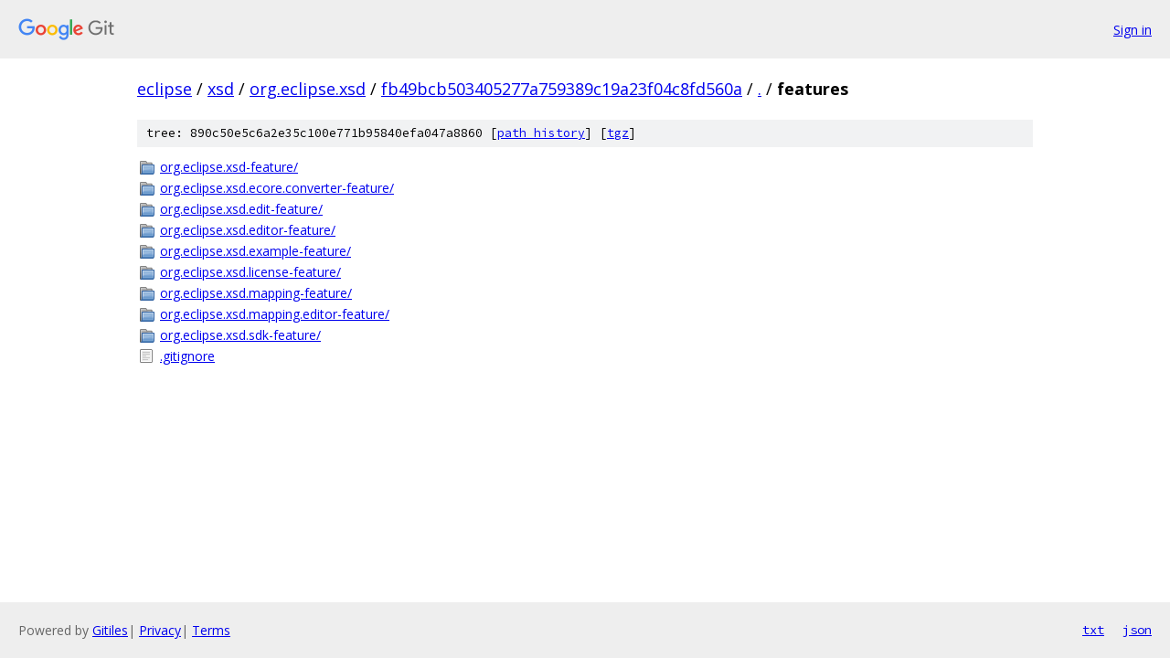

--- FILE ---
content_type: text/html; charset=utf-8
request_url: https://eclipse.googlesource.com/xsd/org.eclipse.xsd/+/fb49bcb503405277a759389c19a23f04c8fd560a/features?autodive=0%2F/
body_size: 896
content:
<!DOCTYPE html><html lang="en"><head><meta charset="utf-8"><meta name="viewport" content="width=device-width, initial-scale=1"><title>features - xsd/org.eclipse.xsd - Git at Google</title><link rel="stylesheet" type="text/css" href="/+static/base.css"><!-- default customHeadTagPart --></head><body class="Site"><header class="Site-header"><div class="Header"><a class="Header-image" href="/"><img src="//www.gstatic.com/images/branding/lockups/2x/lockup_git_color_108x24dp.png" width="108" height="24" alt="Google Git"></a><div class="Header-menu"> <a class="Header-menuItem" href="https://accounts.google.com/AccountChooser?faa=1&amp;continue=https://eclipse.googlesource.com/login/xsd/org.eclipse.xsd/%2B/fb49bcb503405277a759389c19a23f04c8fd560a/features?autodive%3D0%252F%252F">Sign in</a> </div></div></header><div class="Site-content"><div class="Container "><div class="Breadcrumbs"><a class="Breadcrumbs-crumb" href="/?format=HTML">eclipse</a> / <a class="Breadcrumbs-crumb" href="/xsd/">xsd</a> / <a class="Breadcrumbs-crumb" href="/xsd/org.eclipse.xsd/">org.eclipse.xsd</a> / <a class="Breadcrumbs-crumb" href="/xsd/org.eclipse.xsd/+/fb49bcb503405277a759389c19a23f04c8fd560a">fb49bcb503405277a759389c19a23f04c8fd560a</a> / <a class="Breadcrumbs-crumb" href="/xsd/org.eclipse.xsd/+/fb49bcb503405277a759389c19a23f04c8fd560a/?autodive=0%2F%2F">.</a> / <span class="Breadcrumbs-crumb">features</span></div><div class="TreeDetail"><div class="u-sha1 u-monospace TreeDetail-sha1">tree: 890c50e5c6a2e35c100e771b95840efa047a8860 [<a href="/xsd/org.eclipse.xsd/+log/fb49bcb503405277a759389c19a23f04c8fd560a/features">path history</a>] <span>[<a href="/xsd/org.eclipse.xsd/+archive/fb49bcb503405277a759389c19a23f04c8fd560a/features.tar.gz">tgz</a>]</span></div><ol class="FileList"><li class="FileList-item FileList-item--gitTree" title="Tree - org.eclipse.xsd-feature/"><a class="FileList-itemLink" href="/xsd/org.eclipse.xsd/+/fb49bcb503405277a759389c19a23f04c8fd560a/features/org.eclipse.xsd-feature?autodive=0%2F%2F/">org.eclipse.xsd-feature/</a></li><li class="FileList-item FileList-item--gitTree" title="Tree - org.eclipse.xsd.ecore.converter-feature/"><a class="FileList-itemLink" href="/xsd/org.eclipse.xsd/+/fb49bcb503405277a759389c19a23f04c8fd560a/features/org.eclipse.xsd.ecore.converter-feature?autodive=0%2F%2F/">org.eclipse.xsd.ecore.converter-feature/</a></li><li class="FileList-item FileList-item--gitTree" title="Tree - org.eclipse.xsd.edit-feature/"><a class="FileList-itemLink" href="/xsd/org.eclipse.xsd/+/fb49bcb503405277a759389c19a23f04c8fd560a/features/org.eclipse.xsd.edit-feature?autodive=0%2F%2F/">org.eclipse.xsd.edit-feature/</a></li><li class="FileList-item FileList-item--gitTree" title="Tree - org.eclipse.xsd.editor-feature/"><a class="FileList-itemLink" href="/xsd/org.eclipse.xsd/+/fb49bcb503405277a759389c19a23f04c8fd560a/features/org.eclipse.xsd.editor-feature?autodive=0%2F%2F/">org.eclipse.xsd.editor-feature/</a></li><li class="FileList-item FileList-item--gitTree" title="Tree - org.eclipse.xsd.example-feature/"><a class="FileList-itemLink" href="/xsd/org.eclipse.xsd/+/fb49bcb503405277a759389c19a23f04c8fd560a/features/org.eclipse.xsd.example-feature?autodive=0%2F%2F/">org.eclipse.xsd.example-feature/</a></li><li class="FileList-item FileList-item--gitTree" title="Tree - org.eclipse.xsd.license-feature/"><a class="FileList-itemLink" href="/xsd/org.eclipse.xsd/+/fb49bcb503405277a759389c19a23f04c8fd560a/features/org.eclipse.xsd.license-feature?autodive=0%2F%2F/">org.eclipse.xsd.license-feature/</a></li><li class="FileList-item FileList-item--gitTree" title="Tree - org.eclipse.xsd.mapping-feature/"><a class="FileList-itemLink" href="/xsd/org.eclipse.xsd/+/fb49bcb503405277a759389c19a23f04c8fd560a/features/org.eclipse.xsd.mapping-feature?autodive=0%2F%2F/">org.eclipse.xsd.mapping-feature/</a></li><li class="FileList-item FileList-item--gitTree" title="Tree - org.eclipse.xsd.mapping.editor-feature/"><a class="FileList-itemLink" href="/xsd/org.eclipse.xsd/+/fb49bcb503405277a759389c19a23f04c8fd560a/features/org.eclipse.xsd.mapping.editor-feature?autodive=0%2F%2F/">org.eclipse.xsd.mapping.editor-feature/</a></li><li class="FileList-item FileList-item--gitTree" title="Tree - org.eclipse.xsd.sdk-feature/"><a class="FileList-itemLink" href="/xsd/org.eclipse.xsd/+/fb49bcb503405277a759389c19a23f04c8fd560a/features/org.eclipse.xsd.sdk-feature?autodive=0%2F%2F/">org.eclipse.xsd.sdk-feature/</a></li><li class="FileList-item FileList-item--regularFile" title="Regular file - .gitignore"><a class="FileList-itemLink" href="/xsd/org.eclipse.xsd/+/fb49bcb503405277a759389c19a23f04c8fd560a/features/.gitignore?autodive=0%2F%2F">.gitignore</a></li></ol></div></div> <!-- Container --></div> <!-- Site-content --><footer class="Site-footer"><div class="Footer"><span class="Footer-poweredBy">Powered by <a href="https://gerrit.googlesource.com/gitiles/">Gitiles</a>| <a href="https://policies.google.com/privacy">Privacy</a>| <a href="https://policies.google.com/terms">Terms</a></span><span class="Footer-formats"><a class="u-monospace Footer-formatsItem" href="?format=TEXT">txt</a> <a class="u-monospace Footer-formatsItem" href="?format=JSON">json</a></span></div></footer></body></html>